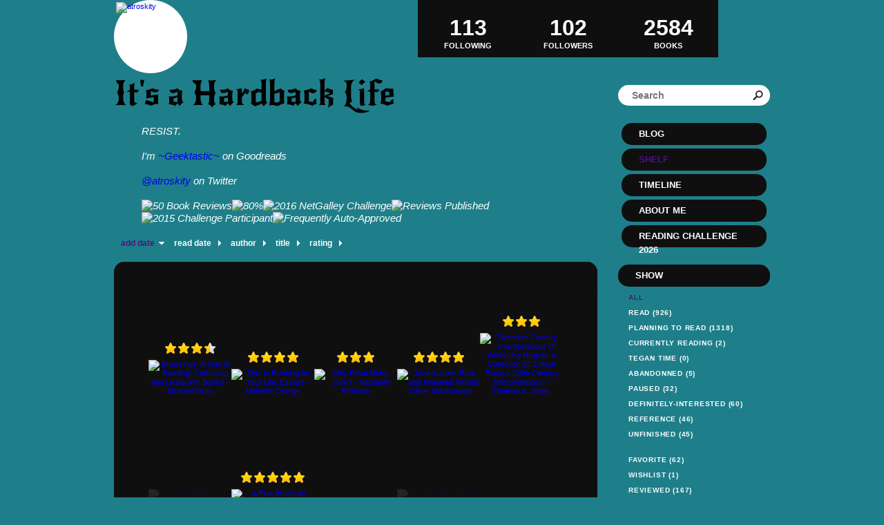

--- FILE ---
content_type: text/html; charset=UTF-8
request_url: http://atroskity.booklikes.com/shelf/156266/?page=1
body_size: 10839
content:
<!doctype html>
<html>
<head>
	  
<meta http-equiv="Content-Type" content="text/html; charset=utf-8" />
<meta name="robots" content="index, follow" />
<meta name="revisit-after" content="1 days" />

<title>literary-criticism - Shelf - It's a Hardback Life</title>

<meta property="og:title" content="literary-criticism - Shelf - It's a Hardback Life" />
<meta itemprop="name" content="literary-criticism - Shelf - It's a Hardback Life" />
<meta property="og:site_name" content="literary-criticism - Shelf - It's a Hardback Life" />
   
<meta name="Description" content="It's a Hardback Life - book blog on BookLikes" />
<meta property="og:description" content="It's a Hardback Life - book blog on BookLikes" />
<meta itemprop="description" content="It's a Hardback Life - book blog on BookLikes" />

<meta property="og:image" content="http://booklikes.com/photo/crop/250/0/upload/avatar/1/2/128b81483e79b8f17bee8c5aa1bc8a3b.jpg" />
<meta itemprop="image" content="http://booklikes.com/photo/crop/250/0/upload/avatar/1/2/128b81483e79b8f17bee8c5aa1bc8a3b.jpg" />

<meta name="Keywords" content="Booklikes, It's a Hardback Life, atroskity" />

<meta property="og:type" content="blog" />

<meta name="twitter:card" content="summary" />
<meta name="twitter:site" content="@BookLikes" />
<meta name="twitter:url" content="http://atroskity.booklikes.com/shelf/156266/?page=1" />
<meta name="twitter:title" content="literary-criticism - Shelf - It's a Hardback Life" />
<meta name="twitter:description" content="It's a Hardback Life - book blog on BookLikes" />

<link href="http://atroskity.booklikes.com/theme/fe6b202536a11c66ffcc70eaab787a8a/style.css" rel="stylesheet" type="text/css" />

<link rel="icon" type="image" href="http://booklikes.com/photo/crop/25/25/upload/avatar/1/2/128b81483e79b8f17bee8c5aa1bc8a3b.jpg"/>

<link rel="alternate" type="application/atom+xml" href="http://atroskity.booklikes.com/rss" title="It's a Hardback Life RSS"/>

<script type="text/javascript"> 
                                 (function(i,s,o,g,r,a,m){i['GoogleAnalyticsObject']=r;i[r]=i[r]||function(){
                                 (i[r].q=i[r].q||[]).push(arguments)},i[r].l=1*new Date();a=s.createElement(o),
                                 m=s.getElementsByTagName(o)[0];a.async=1;a.src=g;m.parentNode.insertBefore(a,m)
                                 })(window,document,'script','//www.google-analytics.com/analytics.js','ga');
                                 ga('create', 'UA-32199978-1', 'booklikes.com');                                 
                                 ga('send', 'pageview');
                                 </script>

<style type="text/css">
h1.header-title a, h1.header-title a:hover { color: #000000; }
.reading-tint:before, .rate-tint:before { background: #4B147C; }
body { background-color: #1E7F8A; }

div.avatar, div.box-currently-progress, div.post-header, div.post-content, div.post-footer, div.post-footer span, div.timeline-currently-entry, div.timeline-today-month, div.timeline-date-month, div.timeline-entry, div.twitter-widget, div.fb-comments, div.follow-entry-pic, 
a.follow-entry, div.shelf-navigation a, div.post-tags a, div.posts-navigation a, div.timeline-more a { background: #FFFFFF; }
div.menu a, div.follow-header, div.header-followers a, div.header-followings a, div.header-books a, div.footer, div.footer a, div.footer span, a.shelf-counter-title, a.shelf-counter-count, div.shelf-menu-header, div.shelf-navigation a.shelf-navigation-active:hover, div.shelf-navigation a:hover, div.post-tags a:hover, div.posts-navigation a:hover, div.box-currently-title, div.box-currently-progress-title, div.box-currently-author, div.box-favorite a, div.timeline-date-day, div.timeline-today-day, div.timeline-today-header, div.timeline-more a:hover, div.timeline-currently-progress > span > span { color: #FFFFFF; }
div.header-desc, div.header-desc-notice, div.shelf-order a, a.shelf-menu-link { color: #FFFFFF; }
div.post-desc, div.post-desc-norm, div.post-reblog, div.post-source, div.post-footer span, div.timeline-date-month, div.follow-entry-title, div.follow-entry-date, div.follow-entry-desc, div.timeline-currently-title, div.timeline-currently-author, div.timeline-entry, div.timeline-entry a, div.search input[type=text] { color: #000000; }
h3.box-favorite-header, div.shelf-top, div.shelf-books, div.box-favorite-list, div.box-currently-entry, div.menu a, div.timeline-today-day, div.timeline-date-day, div.shelf-menu-header, div.shelf-counter, div.header-followers, div.header-followings, div.header-books { background: #0F0F0F; }

a.shelf-menu-active, a.shelf-menu-link:hover, div.shelf-order a:hover, a.shelf-order-asc, a.shelf-order-desc { color: #4B147C !important; }

div.menu a.menu-active, div.post-date a, div.post-desc a, div.post-desc-more, div.post-desc-more a, div.post-desc blockquote:before, div.post-desc blockquote:after, div.post-desc-norm blockquote:before, div.post-desc-norm blockquote:after, div.post-quote:before, div.post-quote:after, div.shelf-navigation a.shelf-navigation-active, h2.post-title, h2.post-title a, div.post-desc-norm a, div.post-tags a, div.posts-navigation a, div.post-reblog a, div.post-source a, div.post-photos-title, div.timeline-today-month, div.timeline-more a, div.shelf-navigation a { color: #4B147C; }

div.post-tags a:hover, div.posts-navigation a:hover, div.shelf-navigation a:hover, div.timeline-more a:hover, div.box-currently-progress span { background: #4B147C; }

div.post-tags a:hover, div.post-tags a { border: 1px solid #4B147C; }
div.menu a:hover, div.menu a.menu-active:hover, div.shelf-order a:hover, h2.post-title a:hover, div.post-desc-norm a:hover, div.post-desc a:hover, div.post-desc-more a:hover, div.post-reblog a:hover, div.header-followers a:hover, div.header-followings a:hover, div.header-books a:hover, div.box-favorite a:hover { color: #9822D4; }

</style>

<link href='http://fonts.googleapis.com/css?family=New+Rocker' rel='stylesheet' type='text/css'>
<link href='http://fonts.googleapis.com/css?family=Unica+One' rel='stylesheet' type='text/css'>
<link href='http://fonts.googleapis.com/css?family=Englebert' rel='stylesheet' type='text/css'>

</head>

<body><style type="text/css">
div#book-popup{top:10%;left:50%;padding:20px;z-index:20;width:750px;margin-left:-375px;background:#fff;border:1px solid rgba(0,0,0,0.2);-moz-box-shadow:0 0 10px 5px rgba(0,0,0,0.2);-webkit-box-shadow:0 0 10px 5px rgba(0,0,0,0.2);-o-box-shadow:0 0 10px 5px rgba(0,0,0,0.2);box-shadow:0 0 10px 5px rgba(0,0,0,0.2)}.set-bradius3tl{-moz-border-radius-topleft:3px;-webkit-border-top-left-radius:3px;border-top-left-radius:3px}.set-bradius3tr{-moz-border-radius-topright:3px;-webkit-border-top-right-radius:3px;border-top-right-radius:3px}.set-bradius3bl{-moz-border-radius-bottomleft:3px;-webkit-border-bottom-left-radius:3px;border-bottom-left-radius:3px}.set-bradius3br{-moz-border-radius-bottomright:3px;-webkit-border-bottom-right-radius:3px;border-bottom-right-radius:3px}div.book-popup-content,div.book-popup-content a{color:#333}div.book-popup-content,div.book-popup-options{font-family:"Helvetica Neue",Arial,Tahoma,Verdana,sans-serif!important}a.book-popup-close{top:-10px;right:-5px;font-size:20px;color:#333;font-weight:bold}a.book-popup-close:hover{color:#03794c}div.book-popup-cover{width:225px}div.book-popup-info{width:505px}div.book-popup-title{padding-top:10px;padding-right:30px;font-size:22px;font-weight:bold}div.book-popup-title a:hover{text-decoration:underline}div.book-popup-author{padding-top:13px;font-size:14px}div.book-popup-kind{padding-top:13px;font-size:14px;font-weight:bold}div.book-popup-rating{padding-top:13px;font-size:12px;color:#036d44;font-weight:bold}div.book-popup-rating img{margin-right:3px}div.book-popup-desc{padding-top:15px;font-size:14px;line-height:140%}div.book-popup-share{padding-top:15px}div.book-popup-share-link{font-size:11px;color:#ccc}div.book-popup-page{padding-top:15px}div.book-popup-page a{font-size:14px;color:#03794c;font-weight:bold}div.book-popup-page a:hover{text-decoration:underline}div.book-popup-review{line-height:19px}div.book-popup-review a{disply:inline-block;font-size:14px;color:#03794c;font-weight:bold;line-height:19px}div.book-popup-review a:hover{text-decoration:underline}div.book-popup-review img{margin:-5px 0 0 2px}div.book-popup-more{padding-top:30px}div.book-popup-options{padding-top:20px}div.book-popup-options a{padding:7px 15px;margin-right:5px;display:inline-block;background:#038050;border:1px solid #04623e;font-size:14px;font-weight:bold;color:#fff}div.book-affiliate{display:none;margin-top:25px}div.book-affiliate h6{margin-bottom:10px;font-size:14px;font-weight:bold}div.book-affiliate-entry:nth-child(even){background:#eee}div.book-affiliate-entry{padding:5px;font-size:12px}div.book-affiliate-entry-user{background:#ccc}div.book-affiliate-entry img{width:15px;height:15px;display:inline-block;margin-right:5px;vertical-align:middle}div.book-affiliate-entry strong{display:inline-block;width:45%}div.book-affiliate-entry span{display:inline-block;width:20%}div.book-affiliate-entry a{width:25%;display:inline-block;font-weight:bold;color:#038050;text-align:right;text-decoration:none}div.book-affiliate-entry a:hover{text-decoration:underline}.loader{position:absolute;z-index:999;width:50px;height:50px;-moz-transform:scale(0.6);-webkit-transform:scale(0.6);-ms-transform:scale(0.6);-o-transform:scale(0.6);transform:scale(0.6)}.loader div{position:absolute;background-color:#eee;height:9px;width:9px;-moz-border-radius:5px;-moz-animation-name:f_fadeG;-moz-animation-duration:1.04s;-moz-animation-iteration-count:infinite;-moz-animation-direction:linear;-webkit-border-radius:5px;-webkit-animation-name:f_fadeG;-webkit-animation-duration:1.04s;-webkit-animation-iteration-count:infinite;-webkit-animation-direction:linear;-ms-border-radius:5px;-ms-animation-name:f_fadeG;-ms-animation-duration:1.04s;-ms-animation-iteration-count:infinite;-ms-animation-direction:linear;-o-border-radius:5px;-o-animation-name:f_fadeG;-o-animation-duration:1.04s;-o-animation-iteration-count:infinite;-o-animation-direction:linear;border-radius:5px;animation-name:f_fadeG;animation-duration:1.04s;animation-iteration-count:infinite;animation-direction:linear}.loader-1{left:0;top:20px;-moz-animation-delay:.39s;-webkit-animation-delay:.39s;-ms-animation-delay:.39s;-o-animation-delay:.39s;animation-delay:.39s}.loader-2{left:6px;top:6px;-moz-animation-delay:.52s;-webkit-animation-delay:.52s;-ms-animation-delay:.52s;-o-animation-delay:.52s;animation-delay:.52s}.loader-3{left:20px;top:0;-moz-animation-delay:.65s;-webkit-animation-delay:.65s;-ms-animation-delay:.65s;-o-animation-delay:.65s;animation-delay:.65s}.loader-4{right:6px;top:6px;-moz-animation-delay:.78s;-webkit-animation-delay:.78s;-ms-animation-delay:.78s;-o-animation-delay:.78s;animation-delay:.78s}.loader-5{right:0;top:20px;-moz-animation-delay:.91s;-webkit-animation-delay:.91s;-ms-animation-delay:.91s;-o-animation-delay:.91s;animation-delay:.91s}.loader-6{right:6px;bottom:6px;-moz-animation-delay:1.04s;-webkit-animation-delay:1.04s;-ms-animation-delay:1.04s;-o-animation-delay:1.04s;animation-delay:1.04s}.loader-7{left:20px;bottom:0;-moz-animation-delay:1.17s;-webkit-animation-delay:1.17s;-ms-animation-delay:1.17s;-o-animation-delay:1.17s;animation-delay:1.17s}.loader-8{left:6px;bottom:6px;-moz-animation-delay:1.3s;-webkit-animation-delay:1.3s;-ms-animation-delay:1.3s;-o-animation-delay:1.3s;animation-delay:1.3s}@-moz-keyframes f_fadeG{0%{background-color:#000}100%{background-color:#eee}}@-webkit-keyframes f_fadeG{0%{background-color:#000}100%{background-color:#eee}}@-ms-keyframes f_fadeG{0%{background-color:#000}100%{background-color:#eee}}@-o-keyframes f_fadeG{0%{background-color:#000}100%{background-color:#eee}}@keyframes f_fadeG{0%{background-color:#000}100%{background-color:#eee}}
</style>
<div id="book-popup" class="set-abs" style="display: none;"></div><div id="book-loader" class="loader" style="display: none;"><div class="loader-1"></div><div class="loader-2"></div><div class="loader-3"></div><div class="loader-4"></div><div class="loader-4"></div><div class="loader-6"></div><div class="loader-7"></div><div class="loader-8"></div></div>
<script type="text/javascript">
window.addEventListener("click",function(a){bookPopupClose()},false);document.getElementById("book-popup").addEventListener("click",function(a){a.stopPropagation();return false},false);function bookPopupClose(){document.getElementById("book-popup").style.display="none"}function affiliateLoad(a,c,e){var b=1;var f=e.length;var g=document.getElementById("book-affiliate-list-"+a);g.innerHTML="";var d=setInterval(function(){var h=e[b];var i=new XMLHttpRequest();i.open("POST","/www/ajax.php",true);i.setRequestHeader("Content-type","application/x-www-form-urlencoded");i.setRequestHeader("X-Requested-With","XMLHttpRequest");var j="action=affiliate&idb="+a+"&idu="+c+"&ids="+h;i.onreadystatechange=function(){if(i.readyState==4&&i.status==200){var k=JSON.parse(i.responseText);if(!k[0]){return}k=k[0];g.innerHTML=g.innerHTML+k.html;document.getElementById("book-affiliate-"+a).style.display="block"}};i.send(j);b++;if(b==f){clearInterval(d)}},1000)}var bookId,bookNode,bookTimer,bookClick=0;function bookPopupClick(b,a){if(b.parentNode.tagName=="A"&&b.parentNode.href){return}bookClick=b.getAttribute("data-book");setTimeout(function(){bookClick=0},3000);clearTimeout(bookTimer);window.open(a)}function bookPopupMoveOut(){clearTimeout(bookTimer)}function bookPopupMove(a){var c=a.getAttribute("data-book");var b=a.getAttribute("data-aff");if(bookClick==c){return}bookId=c;bookNode=a.tagName;bookTimer=setTimeout(function(){if(!a.clientHeight&&!a.clientWidth){var f={x:a.children[0].offsetWidth,y:a.children[0].offsetHeight};var g=a.children[0].getBoundingClientRect()}else{var f={x:a.offsetWidth,y:a.offsetHeight};var g=a.getBoundingClientRect()}var e={x:window.pageXOffset||document.scrollLeft,y:window.pageYOffset||document.scrollTop};var d=document.getElementById("book-loader");d.style.display="block";d.style.top=(((f.y<50)?0:(Math.round(f.y/2)-25))+(isNaN(e.y)?0:parseInt(e.y))+(isNaN(g.top)?0:parseInt(g.top)))+"px";d.style.left=(((f.x<50)?0:(Math.round(f.x/2)-25))+(isNaN(e.x)?0:parseInt(e.x))+(isNaN(g.left)?0:parseInt(g.left)))+"px";bookPopup(c,"",b)},2000)}function bookPopupOld(c,a,b){bookPopup(c,"old",b)}function bookPopup(id,none,idaff){var ajax=new XMLHttpRequest();ajax.open("POST","/www/ajax.php",true);ajax.setRequestHeader("Content-type","application/x-www-form-urlencoded");ajax.setRequestHeader("X-Requested-With","XMLHttpRequest");var params="action=bookpopupb&id="+id;if(idaff){params+="&idaff="+idaff}if(none=="old"){params+="&old=1"}ajax.onreadystatechange=function(){if(ajax.readyState==4&&ajax.status==200){document.getElementById("book-loader").style.display="none";document.getElementById("book-popup").innerHTML=ajax.responseText;document.getElementById("book-popup").style.top=window.pageYOffset+25+"px";document.getElementById("book-popup").style.display="block";var scripts="";ajax.responseText.replace(/<script[^>]*>([\s\S]*?)<\/script>/gi,function(all,code){scripts+=code+"\n"});if(scripts){if(window.execScript){window.execScript(scripts)}else{eval(scripts)}}}};ajax.send(params)};
</script><div class="booklikes-iframe" style="position: fixed; top: 20px; right: 20px; background: none; z-index: 100;">
    <iframe src="http://booklikes.com/iframe?user=atroskity" frameborder="0" scrolling="no" width="375" height="25" style="background: none;"></iframe>    
</div>

<div class="container">

<div class="side-left set-left">

<div class="header">

<div class="header-followers set-left">
<a href="/followers">
<span>102</span>
Followers
</a>
</div>

<div class="avatar set-left set-rel">
<a href="http://atroskity.booklikes.com">
<img src="http://booklikes.com/photo/crop/100/100/upload/avatar/1/2/128b81483e79b8f17bee8c5aa1bc8a3b.jpg" alt="atroskity" />
</a>
</div>

<div class="header-followings set-right">
<a href="/followings">
<span>113</span>
Following
</a>
</div>

<div class="set-clear"></div>

</div>

<h1 class="header-title">
<a href="http://atroskity.booklikes.com">It's a Hardback Life</a>
</h1>

<div class="header-desc"><p>RESIST.</p>
<p>&nbsp;</p>
<p>I'm <a href="https://www.goodreads.com/user/show/5006157-geektastic">~Geektastic~</a> on Goodreads</p>
<p>&nbsp;</p>
<p><a href="https://twitter.com/atroskity">@atroskity</a> on Twitter</p>
<p>&nbsp;</p>
<p><img title="50 Book Reviews" src="https://s2.netgalley.com/badge/908d07332403880424eae5a8f88c3a0798510b21" alt="50 Book Reviews" width="80" height="80" /><img title="80%" src="https://s2.netgalley.com/badge/c276b3ca461f126e6917bc768edfbe3e8e0d6b4f" alt="80%" width="80" height="80" /><img title="2016 NetGalley Challenge" src="https://s2.netgalley.com/badge/aa3b26ca9c2d967817197dee72728e66a9f369c9" alt="2016 NetGalley Challenge" width="80" height="80" /><img title="Reviews Published" src="https://s2.netgalley.com/badge/ae8ad13525e72c443c9442b803c162ed992cc4de" alt="Reviews Published" width="80" height="80" /><img title="2015 Challenge Participant" src="https://s2.netgalley.com/badge/0f1abf9d83c227ea05d75d3769a8903693fcdcf9" alt="2015 Challenge Participant" width="80" height="80" /><img title="Frequently Auto-Approved" src="https://s2.netgalley.com/badge/6f12668c12397d9799543612a5c31be91e48316b" alt="Frequently Auto-Approved" width="80" height="80" /></p></div>


<div class="shelf-order">
<a class="shelf-order-desc" href="?by=date&order=asc">add date</a>
<a class="shelf-order-normal" href="?by=dater&order=asc">read date</a>
<a class="shelf-order-normal" href="?by=author&order=asc">author</a>
<a class="shelf-order-normal" href="?by=title&order=asc">title</a>
<a class="shelf-order-normal" href="?by=rating&order=asc">rating</a>
</div>

<div class="shelf set-rel">

<div class="shelf-top set-abs set-bradius15"></div>

<div class="shelf-books set-bradius15">

<div class="shelf-books-entry set-left set-rel">

<div class="shelf-books-entry-cover set-abs">
<div class="shelf-books-entry-rating">
<img src="http://atroskity.booklikes.com/theme/fe6b202536a11c66ffcc70eaab787a8a/img/star_small.png" /> <img src="http://atroskity.booklikes.com/theme/fe6b202536a11c66ffcc70eaab787a8a/img/star_small.png" /> <img src="http://atroskity.booklikes.com/theme/fe6b202536a11c66ffcc70eaab787a8a/img/star_small.png" /> <img src="http://atroskity.booklikes.com/theme/fe6b202536a11c66ffcc70eaab787a8a/img/star_small_h.png" /></div>
<a href="http://booklikes.com/browsings-a-year-of-reading-collecting-and-living-with-books-michael-dirda/book,13488013" target="_blank">
<img  onclick="bookPopupClick(this, 'http://booklikes.com/browsings-a-year-of-reading-collecting-and-living-with-books-michael-dirda/book,13488013');"  data-book="13488013" data-aff="0" onmouseover="bookPopupMove(this);" onmouseout="bookPopupMoveOut(this);"  src="http://booklikes.com/photo/max/100/155/upload/books/5/0/50ce9b6881b66159bb3ba06eb08f67ab.jpg" alt="Browsings: A Year of Reading, Collecting, and Living with Books - Michael Dirda"/>
</a>
</div>

<div class="shelf-books-entry-cover-unrated set-abs">
<a href="http://booklikes.com/browsings-a-year-of-reading-collecting-and-living-with-books-michael-dirda/book,13488013" target="_blank">
<img  onclick="bookPopupClick(this, 'http://booklikes.com/browsings-a-year-of-reading-collecting-and-living-with-books-michael-dirda/book,13488013');"  data-book="13488013" data-aff="0" onmouseover="bookPopupMove(this);" onmouseout="bookPopupMoveOut(this);"  src="http://booklikes.com/photo/max/100/155/upload/books/5/0/50ce9b6881b66159bb3ba06eb08f67ab.jpg" alt="Browsings: A Year of Reading, Collecting, and Living with Books - Michael Dirda"/>
</a>
</div>
</div>
<div class="shelf-books-entry set-left set-rel">

<div class="shelf-books-entry-cover set-abs">
<div class="shelf-books-entry-rating">
<img src="http://atroskity.booklikes.com/theme/fe6b202536a11c66ffcc70eaab787a8a/img/star_small.png" /> <img src="http://atroskity.booklikes.com/theme/fe6b202536a11c66ffcc70eaab787a8a/img/star_small.png" /> <img src="http://atroskity.booklikes.com/theme/fe6b202536a11c66ffcc70eaab787a8a/img/star_small.png" /> <img src="http://atroskity.booklikes.com/theme/fe6b202536a11c66ffcc70eaab787a8a/img/star_small.png" /> </div>
<a href="http://booklikes.com/this-is-running-for-your-life-essays-michelle-orange/book,12393721" target="_blank">
<img  onclick="bookPopupClick(this, 'http://booklikes.com/this-is-running-for-your-life-essays-michelle-orange/book,12393721');"  data-book="12393721" data-aff="0" onmouseover="bookPopupMove(this);" onmouseout="bookPopupMoveOut(this);"  src="http://booklikes.com/photo/max/100/155/upload/books/e/b/azure_eb82679e12e5f1ec8c5a9a7e823d8d1e.jpg" alt="This Is Running for Your Life: Essays - Michelle Orange"/>
</a>
</div>

<div class="shelf-books-entry-cover-unrated set-abs">
<a href="http://booklikes.com/this-is-running-for-your-life-essays-michelle-orange/book,12393721" target="_blank">
<img  onclick="bookPopupClick(this, 'http://booklikes.com/this-is-running-for-your-life-essays-michelle-orange/book,12393721');"  data-book="12393721" data-aff="0" onmouseover="bookPopupMove(this);" onmouseout="bookPopupMoveOut(this);"  src="http://booklikes.com/photo/max/100/155/upload/books/e/b/azure_eb82679e12e5f1ec8c5a9a7e823d8d1e.jpg" alt="This Is Running for Your Life: Essays - Michelle Orange"/>
</a>
</div>
</div>
<div class="shelf-books-entry set-left set-rel">

<div class="shelf-books-entry-cover set-abs">
<div class="shelf-books-entry-rating">
<img src="http://atroskity.booklikes.com/theme/fe6b202536a11c66ffcc70eaab787a8a/img/star_small.png" /> <img src="http://atroskity.booklikes.com/theme/fe6b202536a11c66ffcc70eaab787a8a/img/star_small.png" /> <img src="http://atroskity.booklikes.com/theme/fe6b202536a11c66ffcc70eaab787a8a/img/star_small.png" /> </div>
<a href="http://booklikes.com/why-read-moby-dick-nathaniel-philbrick/book,7267418" target="_blank">
<img  onclick="bookPopupClick(this, 'http://booklikes.com/why-read-moby-dick-nathaniel-philbrick/book,7267418');"  data-book="7267418" data-aff="0" onmouseover="bookPopupMove(this);" onmouseout="bookPopupMoveOut(this);"  src="http://booklikes.com/photo/max/100/155/upload/books/5/58/e5d9f850092f7b3b120d65e8bbe05a0b.jpg" alt="Why Read Moby-Dick? - Nathaniel Philbrick"/>
</a>
</div>

<div class="shelf-books-entry-cover-unrated set-abs">
<a href="http://booklikes.com/why-read-moby-dick-nathaniel-philbrick/book,7267418" target="_blank">
<img  onclick="bookPopupClick(this, 'http://booklikes.com/why-read-moby-dick-nathaniel-philbrick/book,7267418');"  data-book="7267418" data-aff="0" onmouseover="bookPopupMove(this);" onmouseout="bookPopupMoveOut(this);"  src="http://booklikes.com/photo/max/100/155/upload/books/5/58/e5d9f850092f7b3b120d65e8bbe05a0b.jpg" alt="Why Read Moby-Dick? - Nathaniel Philbrick"/>
</a>
</div>
</div>
<div class="shelf-books-entry set-left set-rel">

<div class="shelf-books-entry-cover set-abs">
<div class="shelf-books-entry-rating">
<img src="http://atroskity.booklikes.com/theme/fe6b202536a11c66ffcc70eaab787a8a/img/star_small.png" /> <img src="http://atroskity.booklikes.com/theme/fe6b202536a11c66ffcc70eaab787a8a/img/star_small.png" /> <img src="http://atroskity.booklikes.com/theme/fe6b202536a11c66ffcc70eaab787a8a/img/star_small.png" /> <img src="http://atroskity.booklikes.com/theme/fe6b202536a11c66ffcc70eaab787a8a/img/star_small.png" /> </div>
<a href="http://booklikes.com/jane-austen-real-and-imagined-worlds-oliver-macdonagh/book,1422348" target="_blank">
<img  onclick="bookPopupClick(this, 'http://booklikes.com/jane-austen-real-and-imagined-worlds-oliver-macdonagh/book,1422348');"  data-book="1422348" data-aff="0" onmouseover="bookPopupMove(this);" onmouseout="bookPopupMoveOut(this);"  src="http://booklikes.com/photo/max/100/155/upload/books/68/62/242e70ac8bb425066e13ebbfef1edabe.jpg" alt="Jane Austen: Real and Imagined Worlds - Oliver MacDonagh"/>
</a>
</div>

<div class="shelf-books-entry-cover-unrated set-abs">
<a href="http://booklikes.com/jane-austen-real-and-imagined-worlds-oliver-macdonagh/book,1422348" target="_blank">
<img  onclick="bookPopupClick(this, 'http://booklikes.com/jane-austen-real-and-imagined-worlds-oliver-macdonagh/book,1422348');"  data-book="1422348" data-aff="0" onmouseover="bookPopupMove(this);" onmouseout="bookPopupMoveOut(this);"  src="http://booklikes.com/photo/max/100/155/upload/books/68/62/242e70ac8bb425066e13ebbfef1edabe.jpg" alt="Jane Austen: Real and Imagined Worlds - Oliver MacDonagh"/>
</a>
</div>
</div>
<div class="shelf-books-entry set-left set-rel">

<div class="shelf-books-entry-cover set-abs">
<div class="shelf-books-entry-rating">
<img src="http://atroskity.booklikes.com/theme/fe6b202536a11c66ffcc70eaab787a8a/img/star_small.png" /> <img src="http://atroskity.booklikes.com/theme/fe6b202536a11c66ffcc70eaab787a8a/img/star_small.png" /> <img src="http://atroskity.booklikes.com/theme/fe6b202536a11c66ffcc70eaab787a8a/img/star_small.png" /> </div>
<a href="http://booklikes.com/twentieth-century-interpretations-of-wuthering-heights-a-collection-of-crit/book,1016855" target="_blank">
<img  onclick="bookPopupClick(this, 'http://booklikes.com/twentieth-century-interpretations-of-wuthering-heights-a-collection-of-crit/book,1016855');"  data-book="1016855" data-aff="0" onmouseover="bookPopupMove(this);" onmouseout="bookPopupMoveOut(this);"  src="http://booklikes.com/photo/max/100/155/upload/books/book.jpg" alt="Twentieth Century Interpretations Of Wuthering Heights: A Collection Of Critical Essays (20th Century Interpretations) - Thomas A. Vogler"/>
</a>
</div>

<div class="shelf-books-entry-cover-unrated set-abs">
<a href="http://booklikes.com/twentieth-century-interpretations-of-wuthering-heights-a-collection-of-crit/book,1016855" target="_blank">
<img  onclick="bookPopupClick(this, 'http://booklikes.com/twentieth-century-interpretations-of-wuthering-heights-a-collection-of-crit/book,1016855');"  data-book="1016855" data-aff="0" onmouseover="bookPopupMove(this);" onmouseout="bookPopupMoveOut(this);"  src="http://booklikes.com/photo/max/100/155/upload/books/book.jpg" alt="Twentieth Century Interpretations Of Wuthering Heights: A Collection Of Critical Essays (20th Century Interpretations) - Thomas A. Vogler"/>
</a>
</div>
</div>
<div class="shelf-books-entry set-left set-rel">


<div class="shelf-books-entry-cover-unrated set-abs">
<a href="http://booklikes.com/forbidden-knowledge-from-prometheus-to-pornography-roger-shattuck/book,657459" target="_blank">
<img  onclick="bookPopupClick(this, 'http://booklikes.com/forbidden-knowledge-from-prometheus-to-pornography-roger-shattuck/book,657459');"  data-book="657459" data-aff="0" onmouseover="bookPopupMove(this);" onmouseout="bookPopupMoveOut(this);"  src="http://booklikes.com/photo/max/100/155/upload/books/1/42/dd9f6f2d4aa769f8b081df1265ca9583.jpg" alt="Forbidden Knowledge: From Prometheus to Pornography - Roger Shattuck"/>
</a>
</div>
</div>
<div class="shelf-books-entry set-left set-rel">

<div class="shelf-books-entry-cover set-abs">
<div class="shelf-books-entry-rating">
<img src="http://atroskity.booklikes.com/theme/fe6b202536a11c66ffcc70eaab787a8a/img/star_small.png" /> <img src="http://atroskity.booklikes.com/theme/fe6b202536a11c66ffcc70eaab787a8a/img/star_small.png" /> <img src="http://atroskity.booklikes.com/theme/fe6b202536a11c66ffcc70eaab787a8a/img/star_small.png" /> <img src="http://atroskity.booklikes.com/theme/fe6b202536a11c66ffcc70eaab787a8a/img/star_small.png" /> <img src="http://atroskity.booklikes.com/theme/fe6b202536a11c66ffcc70eaab787a8a/img/star_small.png" /> </div>
<a href="http://booklikes.com/a-fine-brush-on-ivory-an-appreciation-of-jane-austen-richard-jenkyns/book,12520760" target="_blank">
<img  onclick="bookPopupClick(this, 'http://booklikes.com/a-fine-brush-on-ivory-an-appreciation-of-jane-austen-richard-jenkyns/book,12520760');"  data-book="12520760" data-aff="0" onmouseover="bookPopupMove(this);" onmouseout="bookPopupMoveOut(this);"  src="http://booklikes.com/photo/max/100/155/upload/books/86/37/6565bb625eb539fb1b8169058121d5b4.jpg" alt="A Fine Brush on Ivory: An Appreciation of Jane Austen - Richard Jenkyns"/>
</a>
</div>

<div class="shelf-books-entry-cover-unrated set-abs">
<a href="http://booklikes.com/a-fine-brush-on-ivory-an-appreciation-of-jane-austen-richard-jenkyns/book,12520760" target="_blank">
<img  onclick="bookPopupClick(this, 'http://booklikes.com/a-fine-brush-on-ivory-an-appreciation-of-jane-austen-richard-jenkyns/book,12520760');"  data-book="12520760" data-aff="0" onmouseover="bookPopupMove(this);" onmouseout="bookPopupMoveOut(this);"  src="http://booklikes.com/photo/max/100/155/upload/books/86/37/6565bb625eb539fb1b8169058121d5b4.jpg" alt="A Fine Brush on Ivory: An Appreciation of Jane Austen - Richard Jenkyns"/>
</a>
</div>
</div>
<div class="shelf-books-entry set-left set-rel">


<div class="shelf-books-entry-cover-unrated set-abs">
<a href="http://booklikes.com/am-i-a-snob-modernism-and-the-novel-sean-latham/book,830806" target="_blank">
<img  onclick="bookPopupClick(this, 'http://booklikes.com/am-i-a-snob-modernism-and-the-novel-sean-latham/book,830806');"  data-book="830806" data-aff="0" onmouseover="bookPopupMove(this);" onmouseout="bookPopupMoveOut(this);"  src="http://booklikes.com/photo/max/100/155/upload/books/80/1/5e2f6f28c862ae6cc0adab96cd27a303.jpg" alt="Am I a Snob?: Modernism and the Novel - Sean Latham"/>
</a>
</div>
</div>
<div class="shelf-books-entry set-left set-rel">


<div class="shelf-books-entry-cover-unrated set-abs">
<a href="http://booklikes.com/a-literature-of-their-own-british-women-novelists-from-bronte-to-lessing-el/book,1992070" target="_blank">
<img  onclick="bookPopupClick(this, 'http://booklikes.com/a-literature-of-their-own-british-women-novelists-from-bronte-to-lessing-el/book,1992070');"  data-book="1992070" data-aff="0" onmouseover="bookPopupMove(this);" onmouseout="bookPopupMoveOut(this);"  src="http://booklikes.com/photo/max/100/155/upload/books/0/6/azure_065ff6f895a9752ad2a2c8bc8ea339a2.jpg" alt="A Literature Of Their Own: British Women Novelists From Brontë To Lessing - Elaine Showalter"/>
</a>
</div>
</div>
<div class="shelf-books-entry set-left set-rel">


<div class="shelf-books-entry-cover-unrated set-abs">
<a href="http://booklikes.com/nobody-s-perfect-writings-from-the-new-yorker-anthony-lane/book,487577" target="_blank">
<img  onclick="bookPopupClick(this, 'http://booklikes.com/nobody-s-perfect-writings-from-the-new-yorker-anthony-lane/book,487577');"  data-book="487577" data-aff="0" onmouseover="bookPopupMove(this);" onmouseout="bookPopupMoveOut(this);"  src="http://booklikes.com/photo/max/100/155/upload/books/f/e/azure_fef0b0fe9e2955db100eb3096c377734.jpg" alt="Nobody's Perfect: Writings from The New Yorker - Anthony Lane"/>
</a>
</div>
</div>
<div class="shelf-books-entry set-left set-rel">


<div class="shelf-books-entry-cover-unrated set-abs">
<a href="http://booklikes.com/writing-and-difference-jacques-derrida-alan-bass/book,946604" target="_blank">
<img  onclick="bookPopupClick(this, 'http://booklikes.com/writing-and-difference-jacques-derrida-alan-bass/book,946604');"  data-book="946604" data-aff="0" onmouseover="bookPopupMove(this);" onmouseout="bookPopupMoveOut(this);"  src="http://booklikes.com/photo/max/100/155/upload/books/2/9/azure_2918e17357ee75b220ab3be34e69775a.jpg" alt="Writing and Difference - Jacques Derrida, Alan Bass"/>
</a>
</div>
</div>
<div class="shelf-books-entry set-left set-rel">

<div class="shelf-books-entry-cover set-abs">
<div class="shelf-books-entry-rating">
<img src="http://atroskity.booklikes.com/theme/fe6b202536a11c66ffcc70eaab787a8a/img/star_small.png" /> <img src="http://atroskity.booklikes.com/theme/fe6b202536a11c66ffcc70eaab787a8a/img/star_small.png" /> <img src="http://atroskity.booklikes.com/theme/fe6b202536a11c66ffcc70eaab787a8a/img/star_small.png" /> <img src="http://atroskity.booklikes.com/theme/fe6b202536a11c66ffcc70eaab787a8a/img/star_small.png" /> </div>
<a href="http://booklikes.com/feminist-literary-theory-and-criticism-a-norton-reader-sandra-m-gilbert-sus/book,1022130" target="_blank">
<img  onclick="bookPopupClick(this, 'http://booklikes.com/feminist-literary-theory-and-criticism-a-norton-reader-sandra-m-gilbert-sus/book,1022130');"  data-book="1022130" data-aff="0" onmouseover="bookPopupMove(this);" onmouseout="bookPopupMoveOut(this);"  src="http://booklikes.com/photo/max/100/155/upload/books/95/71/19315f020ca18359745794b653fad367.jpg" alt="Feminist Literary Theory and Criticism: A Norton Reader - Sandra M. Gilbert, Susan Gubar"/>
</a>
</div>

<div class="shelf-books-entry-cover-unrated set-abs">
<a href="http://booklikes.com/feminist-literary-theory-and-criticism-a-norton-reader-sandra-m-gilbert-sus/book,1022130" target="_blank">
<img  onclick="bookPopupClick(this, 'http://booklikes.com/feminist-literary-theory-and-criticism-a-norton-reader-sandra-m-gilbert-sus/book,1022130');"  data-book="1022130" data-aff="0" onmouseover="bookPopupMove(this);" onmouseout="bookPopupMoveOut(this);"  src="http://booklikes.com/photo/max/100/155/upload/books/95/71/19315f020ca18359745794b653fad367.jpg" alt="Feminist Literary Theory and Criticism: A Norton Reader - Sandra M. Gilbert, Susan Gubar"/>
</a>
</div>
</div>
<div class="shelf-books-entry set-left set-rel">


<div class="shelf-books-entry-cover-unrated set-abs">
<a href="http://booklikes.com/begat-the-king-james-bible-and-the-english-language-david-crystal/book,6462642" target="_blank">
<img  onclick="bookPopupClick(this, 'http://booklikes.com/begat-the-king-james-bible-and-the-english-language-david-crystal/book,6462642');"  data-book="6462642" data-aff="0" onmouseover="bookPopupMove(this);" onmouseout="bookPopupMoveOut(this);"  src="http://booklikes.com/photo/max/100/155/upload/books/43/86/614c1e13f3aab60ba9809bb322acb20c.jpg" alt="Begat: The King James Bible and the English Language - David Crystal"/>
</a>
</div>
</div>
<div class="shelf-books-entry set-left set-rel">

<div class="shelf-books-entry-cover set-abs">
<div class="shelf-books-entry-rating">
<img src="http://atroskity.booklikes.com/theme/fe6b202536a11c66ffcc70eaab787a8a/img/star_small.png" /> <img src="http://atroskity.booklikes.com/theme/fe6b202536a11c66ffcc70eaab787a8a/img/star_small.png" /> <img src="http://atroskity.booklikes.com/theme/fe6b202536a11c66ffcc70eaab787a8a/img/star_small.png" /> </div>
<a href="http://booklikes.com/jane-austen-s-emma-a-casebook-casebooks-in-criticism-fiona-j-stafford/book,458956" target="_blank">
<img  onclick="bookPopupClick(this, 'http://booklikes.com/jane-austen-s-emma-a-casebook-casebooks-in-criticism-fiona-j-stafford/book,458956');"  data-book="458956" data-aff="0" onmouseover="bookPopupMove(this);" onmouseout="bookPopupMoveOut(this);"  src="http://booklikes.com/photo/max/100/155/upload/books/24/78/c20450cfd0d2212000816b4801625f61.jpg" alt="Jane Austen's Emma: A Casebook (Casebooks in Criticism) - Fiona J. Stafford"/>
</a>
</div>

<div class="shelf-books-entry-cover-unrated set-abs">
<a href="http://booklikes.com/jane-austen-s-emma-a-casebook-casebooks-in-criticism-fiona-j-stafford/book,458956" target="_blank">
<img  onclick="bookPopupClick(this, 'http://booklikes.com/jane-austen-s-emma-a-casebook-casebooks-in-criticism-fiona-j-stafford/book,458956');"  data-book="458956" data-aff="0" onmouseover="bookPopupMove(this);" onmouseout="bookPopupMoveOut(this);"  src="http://booklikes.com/photo/max/100/155/upload/books/24/78/c20450cfd0d2212000816b4801625f61.jpg" alt="Jane Austen's Emma: A Casebook (Casebooks in Criticism) - Fiona J. Stafford"/>
</a>
</div>
</div>
<div class="shelf-books-entry set-left set-rel">

<div class="shelf-books-entry-cover set-abs">
<div class="shelf-books-entry-rating">
<img src="http://atroskity.booklikes.com/theme/fe6b202536a11c66ffcc70eaab787a8a/img/star_small.png" /> <img src="http://atroskity.booklikes.com/theme/fe6b202536a11c66ffcc70eaab787a8a/img/star_small.png" /> <img src="http://atroskity.booklikes.com/theme/fe6b202536a11c66ffcc70eaab787a8a/img/star_small.png" /> <img src="http://atroskity.booklikes.com/theme/fe6b202536a11c66ffcc70eaab787a8a/img/star_small.png" /> </div>
<a href="http://booklikes.com/a-jane-austen-companion-a-critical-survey-and-reference-book-f-b-pinion/book,1474821" target="_blank">
<img  onclick="bookPopupClick(this, 'http://booklikes.com/a-jane-austen-companion-a-critical-survey-and-reference-book-f-b-pinion/book,1474821');"  data-book="1474821" data-aff="0" onmouseover="bookPopupMove(this);" onmouseout="bookPopupMoveOut(this);"  src="http://booklikes.com/photo/max/100/155/upload/books/book.jpg" alt="A Jane Austen Companion: A Critical Survey and Reference Book - F.B. Pinion"/>
</a>
</div>

<div class="shelf-books-entry-cover-unrated set-abs">
<a href="http://booklikes.com/a-jane-austen-companion-a-critical-survey-and-reference-book-f-b-pinion/book,1474821" target="_blank">
<img  onclick="bookPopupClick(this, 'http://booklikes.com/a-jane-austen-companion-a-critical-survey-and-reference-book-f-b-pinion/book,1474821');"  data-book="1474821" data-aff="0" onmouseover="bookPopupMove(this);" onmouseout="bookPopupMoveOut(this);"  src="http://booklikes.com/photo/max/100/155/upload/books/book.jpg" alt="A Jane Austen Companion: A Critical Survey and Reference Book - F.B. Pinion"/>
</a>
</div>
</div>
<div class="shelf-books-entry set-left set-rel">

<div class="shelf-books-entry-cover set-abs">
<div class="shelf-books-entry-rating">
<img src="http://atroskity.booklikes.com/theme/fe6b202536a11c66ffcc70eaab787a8a/img/star_small.png" /> <img src="http://atroskity.booklikes.com/theme/fe6b202536a11c66ffcc70eaab787a8a/img/star_small.png" /> <img src="http://atroskity.booklikes.com/theme/fe6b202536a11c66ffcc70eaab787a8a/img/star_small.png" /> <img src="http://atroskity.booklikes.com/theme/fe6b202536a11c66ffcc70eaab787a8a/img/star_small.png" /> </div>
<a href="http://booklikes.com/the-cambridge-companion-to-feminist-literary-theory-cambridge-companions-to/book,1636640" target="_blank">
<img  onclick="bookPopupClick(this, 'http://booklikes.com/the-cambridge-companion-to-feminist-literary-theory-cambridge-companions-to/book,1636640');"  data-book="1636640" data-aff="0" onmouseover="bookPopupMove(this);" onmouseout="bookPopupMoveOut(this);"  src="http://booklikes.com/photo/max/100/155/upload/books/5/34/70df9b17044bd0dec4ccbeef1025bb7e.jpg" alt="The Cambridge Companion to Feminist Literary Theory (Cambridge Companions to Literature) - Ellen Rooney"/>
</a>
</div>

<div class="shelf-books-entry-cover-unrated set-abs">
<a href="http://booklikes.com/the-cambridge-companion-to-feminist-literary-theory-cambridge-companions-to/book,1636640" target="_blank">
<img  onclick="bookPopupClick(this, 'http://booklikes.com/the-cambridge-companion-to-feminist-literary-theory-cambridge-companions-to/book,1636640');"  data-book="1636640" data-aff="0" onmouseover="bookPopupMove(this);" onmouseout="bookPopupMoveOut(this);"  src="http://booklikes.com/photo/max/100/155/upload/books/5/34/70df9b17044bd0dec4ccbeef1025bb7e.jpg" alt="The Cambridge Companion to Feminist Literary Theory (Cambridge Companions to Literature) - Ellen Rooney"/>
</a>
</div>
</div>
<div class="shelf-books-entry set-left set-rel">

<div class="shelf-books-entry-cover set-abs">
<div class="shelf-books-entry-rating">
<img src="http://atroskity.booklikes.com/theme/fe6b202536a11c66ffcc70eaab787a8a/img/star_small.png" /> <img src="http://atroskity.booklikes.com/theme/fe6b202536a11c66ffcc70eaab787a8a/img/star_small.png" /> <img src="http://atroskity.booklikes.com/theme/fe6b202536a11c66ffcc70eaab787a8a/img/star_small.png" /> <img src="http://atroskity.booklikes.com/theme/fe6b202536a11c66ffcc70eaab787a8a/img/star_small.png" /> </div>
<a href="http://booklikes.com/a-day-s-read-arnold-weinstein-emily-allen-grant-l-both/book,12614204" target="_blank">
<img  onclick="bookPopupClick(this, 'http://booklikes.com/a-day-s-read-arnold-weinstein-emily-allen-grant-l-both/book,12614204');"  data-book="12614204" data-aff="0" onmouseover="bookPopupMove(this);" onmouseout="bookPopupMoveOut(this);"  src="http://booklikes.com/photo/max/100/155/upload/books/book.jpg" alt="A Day's Read - Arnold Weinstein,  Emily Allen,  Grant L. Both"/>
</a>
</div>

<div class="shelf-books-entry-cover-unrated set-abs">
<a href="http://booklikes.com/a-day-s-read-arnold-weinstein-emily-allen-grant-l-both/book,12614204" target="_blank">
<img  onclick="bookPopupClick(this, 'http://booklikes.com/a-day-s-read-arnold-weinstein-emily-allen-grant-l-both/book,12614204');"  data-book="12614204" data-aff="0" onmouseover="bookPopupMove(this);" onmouseout="bookPopupMoveOut(this);"  src="http://booklikes.com/photo/max/100/155/upload/books/book.jpg" alt="A Day's Read - Arnold Weinstein,  Emily Allen,  Grant L. Both"/>
</a>
</div>
</div>
<div class="shelf-books-entry set-left set-rel">

<div class="shelf-books-entry-cover set-abs">
<div class="shelf-books-entry-rating">
<img src="http://atroskity.booklikes.com/theme/fe6b202536a11c66ffcc70eaab787a8a/img/star_small.png" /> <img src="http://atroskity.booklikes.com/theme/fe6b202536a11c66ffcc70eaab787a8a/img/star_small.png" /> <img src="http://atroskity.booklikes.com/theme/fe6b202536a11c66ffcc70eaab787a8a/img/star_small.png" /> <img src="http://atroskity.booklikes.com/theme/fe6b202536a11c66ffcc70eaab787a8a/img/star_small.png" /> <img src="http://atroskity.booklikes.com/theme/fe6b202536a11c66ffcc70eaab787a8a/img/star_small.png" /> </div>
<a href="http://booklikes.com/what-matters-in-jane-austen-john-mullan/book,12588355" target="_blank">
<img  onclick="bookPopupClick(this, 'http://booklikes.com/what-matters-in-jane-austen-john-mullan/book,12588355');"  data-book="12588355" data-aff="0" onmouseover="bookPopupMove(this);" onmouseout="bookPopupMoveOut(this);"  src="http://booklikes.com/photo/max/100/155/upload/books/book.jpg" alt="What Matters in Jane Austen? - John Mullan"/>
</a>
</div>

<div class="shelf-books-entry-cover-unrated set-abs">
<a href="http://booklikes.com/what-matters-in-jane-austen-john-mullan/book,12588355" target="_blank">
<img  onclick="bookPopupClick(this, 'http://booklikes.com/what-matters-in-jane-austen-john-mullan/book,12588355');"  data-book="12588355" data-aff="0" onmouseover="bookPopupMove(this);" onmouseout="bookPopupMoveOut(this);"  src="http://booklikes.com/photo/max/100/155/upload/books/book.jpg" alt="What Matters in Jane Austen? - John Mullan"/>
</a>
</div>
</div>
<div class="shelf-books-entry set-left set-rel">

<div class="shelf-books-entry-cover set-abs">
<div class="shelf-books-entry-rating">
<img src="http://atroskity.booklikes.com/theme/fe6b202536a11c66ffcc70eaab787a8a/img/star_small.png" /> <img src="http://atroskity.booklikes.com/theme/fe6b202536a11c66ffcc70eaab787a8a/img/star_small.png" /> <img src="http://atroskity.booklikes.com/theme/fe6b202536a11c66ffcc70eaab787a8a/img/star_small.png" /> </div>
<a href="http://booklikes.com/femininity-to-feminism-women-and-literature-in-the-nineteenth-century-susan/book,2027849" target="_blank">
<img  onclick="bookPopupClick(this, 'http://booklikes.com/femininity-to-feminism-women-and-literature-in-the-nineteenth-century-susan/book,2027849');"  data-book="2027849" data-aff="0" onmouseover="bookPopupMove(this);" onmouseout="bookPopupMoveOut(this);"  src="http://booklikes.com/photo/max/100/155/upload/books/46/74/237201205c58794ed7d4ee67873878e3.jpg" alt="Femininity to Feminism: Women and Literature in the Nineteenth Century - Susan Rubinow Gorsky"/>
</a>
</div>

<div class="shelf-books-entry-cover-unrated set-abs">
<a href="http://booklikes.com/femininity-to-feminism-women-and-literature-in-the-nineteenth-century-susan/book,2027849" target="_blank">
<img  onclick="bookPopupClick(this, 'http://booklikes.com/femininity-to-feminism-women-and-literature-in-the-nineteenth-century-susan/book,2027849');"  data-book="2027849" data-aff="0" onmouseover="bookPopupMove(this);" onmouseout="bookPopupMoveOut(this);"  src="http://booklikes.com/photo/max/100/155/upload/books/46/74/237201205c58794ed7d4ee67873878e3.jpg" alt="Femininity to Feminism: Women and Literature in the Nineteenth Century - Susan Rubinow Gorsky"/>
</a>
</div>
</div>
<div class="shelf-books-entry set-left set-rel">

<div class="shelf-books-entry-cover set-abs">
<div class="shelf-books-entry-rating">
<img src="http://atroskity.booklikes.com/theme/fe6b202536a11c66ffcc70eaab787a8a/img/star_small.png" /> <img src="http://atroskity.booklikes.com/theme/fe6b202536a11c66ffcc70eaab787a8a/img/star_small.png" /> <img src="http://atroskity.booklikes.com/theme/fe6b202536a11c66ffcc70eaab787a8a/img/star_small.png" /> <img src="http://atroskity.booklikes.com/theme/fe6b202536a11c66ffcc70eaab787a8a/img/star_small.png" /> </div>
<a href="http://booklikes.com/classics-of-american-literature-the-great-courses-arnold-weinstein/book,12614221" target="_blank">
<img  onclick="bookPopupClick(this, 'http://booklikes.com/classics-of-american-literature-the-great-courses-arnold-weinstein/book,12614221');"  data-book="12614221" data-aff="0" onmouseover="bookPopupMove(this);" onmouseout="bookPopupMoveOut(this);"  src="http://booklikes.com/photo/max/100/155/upload/books/book.jpg" alt="Classics of American Literature (The Great Courses) - Arnold Weinstein"/>
</a>
</div>

<div class="shelf-books-entry-cover-unrated set-abs">
<a href="http://booklikes.com/classics-of-american-literature-the-great-courses-arnold-weinstein/book,12614221" target="_blank">
<img  onclick="bookPopupClick(this, 'http://booklikes.com/classics-of-american-literature-the-great-courses-arnold-weinstein/book,12614221');"  data-book="12614221" data-aff="0" onmouseover="bookPopupMove(this);" onmouseout="bookPopupMoveOut(this);"  src="http://booklikes.com/photo/max/100/155/upload/books/book.jpg" alt="Classics of American Literature (The Great Courses) - Arnold Weinstein"/>
</a>
</div>
</div>

<div class="set-clear"></div>

</div>

<div class="shelf-navigation">



<a class="set-bradius3 shelf-navigation-active" href="?page=1">1</a>




<a class="set-bradius3 " href="?page=2">2</a>



</div>

</div>

</div>         

<div class="side-right set-right">

<div class="header-books">
<a href="http://atroskity.booklikes.com/shelf?by=dater&order=desc">
<span>2584</span>
BOOKS
</a>
</div>

<div class="search">

<form method="post" action="">
<input class="set-bradius15" type="text" value="" name="search" placeholder="Search" />
<input class="set-hide" type="submit" value="" />
</form>

</div>               

<div class="menu">
<h3><a class="set-bradius15" href="http://atroskity.booklikes.com/blog">Blog</a></h3>
<h3><a class="menu-active set-bradius15" href="http://atroskity.booklikes.com/shelf?by=dater&order=desc">Shelf</a></h3>
<h3><a class="set-bradius15" href="http://atroskity.booklikes.com/timeline">Timeline</a></h3>
<h3><a class="set-bradius15" href="http://atroskity.booklikes.com/aboutme">About Me</a></h3>
<h3><a class="set-bradius15" href="http://booklikes.com/apps/reading-challenge/28856/2026">Reading Challenge 2026</a></h3>
</div>

<div class="shelf-menu">

<div class="shelf-menu-header set-bradius15">Show</div>

<a class="shelf-menu-link shelf-menu-active" href="http://atroskity.booklikes.com/shelf">All</a>
<a class="shelf-menu-link " href="http://atroskity.booklikes.com/shelf/read">Read (926)</a>
<a class="shelf-menu-link " href="http://atroskity.booklikes.com/shelf/planningtoread">Planning to read (1318)</a>
<a class="shelf-menu-link " href="http://atroskity.booklikes.com/shelf/currentlyreading">Currently reading (2)</a>

<a class="shelf-menu-link " href="http://atroskity.booklikes.com/shelf/174291/tegan-time">Tegan Time (0)</a>
<a class="shelf-menu-link " href="http://atroskity.booklikes.com/shelf/156366/abandonned">abandonned (5)</a>
<a class="shelf-menu-link " href="http://atroskity.booklikes.com/shelf/156261/paused">paused (32)</a>
<a class="shelf-menu-link " href="http://atroskity.booklikes.com/shelf/156273/definitely-interested">definitely-interested (60)</a>
<a class="shelf-menu-link " href="http://atroskity.booklikes.com/shelf/156260/reference">reference (46)</a>
<a class="shelf-menu-link " href="http://atroskity.booklikes.com/shelf/156245/unfinished">unfinished (45)</a>

<div class="shelf-menu-line"></div>

<a class="shelf-menu-link " href="http://atroskity.booklikes.com/shelf/favorite-books">Favorite (62)</a>
<a class="shelf-menu-link " href="http://atroskity.booklikes.com/shelf/wishlist">Wishlist (1)</a>
<a class="shelf-menu-link " href="http://atroskity.booklikes.com/shelf/reviewed">Reviewed (167)</a>

<div class="shelf-menu-line"></div>

<a class="shelf-menu-link " href="http://atroskity.booklikes.com/shelf/237029/2015">2015 (54)</a>
<a class="shelf-menu-link " href="http://atroskity.booklikes.com/shelf/258851/2016">2016 (23)</a>
<a class="shelf-menu-link " href="http://atroskity.booklikes.com/shelf/280693/2017">2017 (14)</a>
<a class="shelf-menu-link " href="http://atroskity.booklikes.com/shelf/229319/america-us">America-US (27)</a>
<a class="shelf-menu-link " href="http://atroskity.booklikes.com/shelf/247569/fandom">fandom (13)</a>
<a class="shelf-menu-link " href="http://atroskity.booklikes.com/shelf/254599/feminism">feminism (9)</a>
<a class="shelf-menu-link " href="http://atroskity.booklikes.com/shelf/280694/pub-2017">pub 2017 (10)</a>
<a class="shelf-menu-link " href="http://atroskity.booklikes.com/shelf/238370/pub-2015">pub-2015 (26)</a>
<a class="shelf-menu-link " href="http://atroskity.booklikes.com/shelf/263017/pub-2016">Pub-2016 (7)</a>
<a class="shelf-menu-link " href="http://atroskity.booklikes.com/shelf/225992/steampunk">steampunk (9)</a>
<a class="shelf-menu-link " href="http://atroskity.booklikes.com/shelf/225511/tor-original">TOR original (1)</a>
<a class="shelf-menu-link " href="http://atroskity.booklikes.com/shelf/283988/writing">writing (1)</a>
<a class="shelf-menu-link " href="http://atroskity.booklikes.com/shelf/156296/2011">2011 (55)</a>
<a class="shelf-menu-link " href="http://atroskity.booklikes.com/shelf/156270/2012">2012 (42)</a>
<a class="shelf-menu-link " href="http://atroskity.booklikes.com/shelf/156246/2013">2013 (34)</a>
<a class="shelf-menu-link " href="http://atroskity.booklikes.com/shelf/199944/2014">2014 (47)</a>
<a class="shelf-menu-link " href="http://atroskity.booklikes.com/shelf/156324/20th-century">20th-century (19)</a>
<a class="shelf-menu-link " href="http://atroskity.booklikes.com/shelf/156240/20th-century-classics">20th-century-classics (88)</a>
<a class="shelf-menu-link " href="http://atroskity.booklikes.com/shelf/156233/21st-century">21st-century (112)</a>
<a class="shelf-menu-link " href="http://atroskity.booklikes.com/shelf/156319/adventure">adventure (54)</a>
<a class="shelf-menu-link " href="http://atroskity.booklikes.com/shelf/156333/alternate-history">alternate-history (26)</a>
<a class="shelf-menu-link " href="http://atroskity.booklikes.com/shelf/156247/angsty">angsty (46)</a>
<a class="shelf-menu-link " href="http://atroskity.booklikes.com/shelf/156320/animals">animals (23)</a>
<a class="shelf-menu-link " href="http://atroskity.booklikes.com/shelf/156349/anthropology">anthropology (3)</a>
<a class="shelf-menu-link " href="http://atroskity.booklikes.com/shelf/156332/apocalypse">apocalypse (4)</a>
<a class="shelf-menu-link " href="http://atroskity.booklikes.com/shelf/222176/arc">ARC (45)</a>
<a class="shelf-menu-link " href="http://atroskity.booklikes.com/shelf/156346/art">art (24)</a>
<a class="shelf-menu-link " href="http://atroskity.booklikes.com/shelf/156254/audio">audio (36)</a>
<a class="shelf-menu-link " href="http://atroskity.booklikes.com/shelf/156282/austen-acolyte">austen-acolyte (30)</a>
<a class="shelf-menu-link " href="http://atroskity.booklikes.com/shelf/156381/baby">baby (1)</a>
<a class="shelf-menu-link " href="http://atroskity.booklikes.com/shelf/156264/biography">biography (18)</a>
<a class="shelf-menu-link " href="http://atroskity.booklikes.com/shelf/156231/bloodsuckers">bloodsuckers (21)</a>
<a class="shelf-menu-link " href="http://atroskity.booklikes.com/shelf/218216/book-club">book club (6)</a>
<a class="shelf-menu-link " href="http://atroskity.booklikes.com/shelf/156263/books-about-books">books-about-books (86)</a>
<a class="shelf-menu-link " href="http://atroskity.booklikes.com/shelf/156354/borrowed">borrowed (7)</a>
<a class="shelf-menu-link " href="http://atroskity.booklikes.com/shelf/156262/britain-uk">britain-uk (42)</a>
<a class="shelf-menu-link " href="http://atroskity.booklikes.com/shelf/156308/bucket-list">bucket-list (9)</a>
<a class="shelf-menu-link " href="http://atroskity.booklikes.com/shelf/156351/chick-lit">chick-lit (15)</a>
<a class="shelf-menu-link " href="http://atroskity.booklikes.com/shelf/156274/classics">classics (155)</a>
<a class="shelf-menu-link " href="http://atroskity.booklikes.com/shelf/156322/collection">collection (22)</a>
<a class="shelf-menu-link " href="http://atroskity.booklikes.com/shelf/156327/comedy">comedy (15)</a>
<a class="shelf-menu-link " href="http://atroskity.booklikes.com/shelf/156353/comics">comics (47)</a>
<a class="shelf-menu-link " href="http://atroskity.booklikes.com/shelf/156242/coming-of-age">coming-of-age (43)</a>
<a class="shelf-menu-link " href="http://atroskity.booklikes.com/shelf/156340/criticism">criticism (11)</a>
<a class="shelf-menu-link " href="http://atroskity.booklikes.com/shelf/156361/currently-borrowed">currently-borrowed (4)</a>
<a class="shelf-menu-link " href="http://atroskity.booklikes.com/shelf/156364/currently-loaned">currently-loaned (4)</a>
<a class="shelf-menu-link " href="http://atroskity.booklikes.com/shelf/156369/d-n-d">d-n-d (3)</a>
<a class="shelf-menu-link " href="http://atroskity.booklikes.com/shelf/156292/doctor-who">doctor-who (75)</a>
<a class="shelf-menu-link " href="http://atroskity.booklikes.com/shelf/156313/doorstops">doorstops (20)</a>
<a class="shelf-menu-link " href="http://atroskity.booklikes.com/shelf/156347/dysfunctional">dysfunctional (48)</a>
<a class="shelf-menu-link " href="http://atroskity.booklikes.com/shelf/156241/dystopian-and-speculative">dystopian-and-speculative (28)</a>
<a class="shelf-menu-link " href="http://atroskity.booklikes.com/shelf/156265/e-book">e-book (106)</a>
<a class="shelf-menu-link " href="http://atroskity.booklikes.com/shelf/156232/e-book-only">e-book-only (51)</a>
<a class="shelf-menu-link " href="http://atroskity.booklikes.com/shelf/156244/epic">epic (31)</a>
<a class="shelf-menu-link " href="http://atroskity.booklikes.com/shelf/156378/erotica">erotica (2)</a>
<a class="shelf-menu-link " href="http://atroskity.booklikes.com/shelf/156275/essay-collections">essay-collections (44)</a>
<a class="shelf-menu-link " href="http://atroskity.booklikes.com/shelf/156362/experimental">experimental (7)</a>
<a class="shelf-menu-link " href="http://atroskity.booklikes.com/shelf/156342/fairy-tales">fairy-tales (32)</a>
<a class="shelf-menu-link " href="http://atroskity.booklikes.com/shelf/156325/family-sagas">family-sagas (46)</a>
<a class="shelf-menu-link " href="http://atroskity.booklikes.com/shelf/156300/fantasy">fantasy (271)</a>
<a class="shelf-menu-link " href="http://atroskity.booklikes.com/shelf/156306/fashion">fashion (18)</a>
<a class="shelf-menu-link " href="http://atroskity.booklikes.com/shelf/156276/favorites">favorites (62)</a>
<a class="shelf-menu-link " href="http://atroskity.booklikes.com/shelf/156293/film-tv">film-tv (22)</a>
<a class="shelf-menu-link " href="http://atroskity.booklikes.com/shelf/156267/finance">finance (4)</a>
<a class="shelf-menu-link " href="http://atroskity.booklikes.com/shelf/156359/food">food (1)</a>
<a class="shelf-menu-link " href="http://atroskity.booklikes.com/shelf/156382/foreign-languages">foreign-languages (1)</a>
<a class="shelf-menu-link " href="http://atroskity.booklikes.com/shelf/156271/francophilia">francophilia (12)</a>
<a class="shelf-menu-link " href="http://atroskity.booklikes.com/shelf/156287/gender-studies">gender-studies (33)</a>
<a class="shelf-menu-link " href="http://atroskity.booklikes.com/shelf/156360/gmc-2012">gmc-2012 (1)</a>
<a class="shelf-menu-link " href="http://atroskity.booklikes.com/shelf/156355/gothic">gothic (7)</a>
<a class="shelf-menu-link " href="http://atroskity.booklikes.com/shelf/156341/graphic-novels">graphic-novels (23)</a>
<a class="shelf-menu-link " href="http://atroskity.booklikes.com/shelf/156323/great-movie">great-movie (3)</a>
<a class="shelf-menu-link " href="http://atroskity.booklikes.com/shelf/156268/help">help (15)</a>
<a class="shelf-menu-link " href="http://atroskity.booklikes.com/shelf/156314/historical-fiction">historical-fiction (62)</a>
<a class="shelf-menu-link " href="http://atroskity.booklikes.com/shelf/156236/history">history (94)</a>
<a class="shelf-menu-link " href="http://atroskity.booklikes.com/shelf/156290/horror-suspense">horror-suspense (48)</a>
<a class="shelf-menu-link " href="http://atroskity.booklikes.com/shelf/156348/house-and-home">house-and-home (2)</a>
<a class="shelf-menu-link " href="http://atroskity.booklikes.com/shelf/156248/i-did-it-for-the-lolz">i-did-it-for-the-lolz (4)</a>
<a class="shelf-menu-link " href="http://atroskity.booklikes.com/shelf/156343/in-translation">in-translation (35)</a>
<a class="shelf-menu-link " href="http://atroskity.booklikes.com/shelf/156272/international">international (14)</a>
<a class="shelf-menu-link " href="http://atroskity.booklikes.com/shelf/156339/irl-suggestion">irl-suggestion (5)</a>
<a class="shelf-menu-link " href="http://atroskity.booklikes.com/shelf/156303/kids-and-ya">kids-and-ya (104)</a>
<a class="shelf-menu-link " href="http://atroskity.booklikes.com/shelf/156372/kitsch">kitsch (2)</a>
<a class="shelf-menu-link " href="http://atroskity.booklikes.com/shelf/156288/la-vie-boheme">la-vie-boheme (14)</a>
<a class="shelf-menu-link " href="http://atroskity.booklikes.com/shelf/156253/language">language (9)</a>
<a class="shelf-menu-link " href="http://atroskity.booklikes.com/shelf/156373/letters">letters (1)</a>
<a class="shelf-menu-link " href="http://atroskity.booklikes.com/shelf/156269/library">library (281)</a>
<a class="shelf-menu-link shelf-menu-active" href="http://atroskity.booklikes.com/shelf/156266/literary-criticism">literary-criticism (23)</a>
<a class="shelf-menu-link " href="http://atroskity.booklikes.com/shelf/156311/lurking-hippie-hatefest-2012">lurking-hippie-hatefest-2012 (2)</a>
<a class="shelf-menu-link " href="http://atroskity.booklikes.com/shelf/156249/lurking-hippie-hatefest-2013">lurking-hippie-hatefest-2013 (5)</a>
<a class="shelf-menu-link " href="http://atroskity.booklikes.com/shelf/156304/magical-realism">magical-realism (33)</a>
<a class="shelf-menu-link " href="http://atroskity.booklikes.com/shelf/156379/manga">manga (7)</a>
<a class="shelf-menu-link " href="http://atroskity.booklikes.com/shelf/156283/marriage">marriage (9)</a>
<a class="shelf-menu-link " href="http://atroskity.booklikes.com/shelf/156301/maybe">maybe (150)</a>
<a class="shelf-menu-link " href="http://atroskity.booklikes.com/shelf/156335/mckays">mckays (22)</a>
<a class="shelf-menu-link " href="http://atroskity.booklikes.com/shelf/156305/memoir-biography">memoir-biography (70)</a>
<a class="shelf-menu-link " href="http://atroskity.booklikes.com/shelf/156310/mulling-it-over">mulling-it-over (6)</a>
<a class="shelf-menu-link " href="http://atroskity.booklikes.com/shelf/156250/my-brain-hurts">my-brain-hurts (5)</a>
<a class="shelf-menu-link " href="http://atroskity.booklikes.com/shelf/156312/mystery-supernatural">mystery-supernatural (15)</a>
<a class="shelf-menu-link " href="http://atroskity.booklikes.com/shelf/156315/mystery-suspense">mystery-suspense (16)</a>
<a class="shelf-menu-link " href="http://atroskity.booklikes.com/shelf/156367/mystery-thriller">mystery-thriller (11)</a>
<a class="shelf-menu-link " href="http://atroskity.booklikes.com/shelf/156237/myths-and-legends">myths-and-legends (38)</a>
<a class="shelf-menu-link " href="http://atroskity.booklikes.com/shelf/156252/non-fiction">non-fiction (276)</a>
<a class="shelf-menu-link " href="http://atroskity.booklikes.com/shelf/156336/nostalgia-rating">nostalgia-rating (5)</a>
<a class="shelf-menu-link " href="http://atroskity.booklikes.com/shelf/156251/not-in-public">not-in-public (5)</a>
<a class="shelf-menu-link " href="http://atroskity.booklikes.com/shelf/156350/one-and-two-star">one-and-two-star (1)</a>
<a class="shelf-menu-link " href="http://atroskity.booklikes.com/shelf/156234/owned">owned (622)</a>
<a class="shelf-menu-link " href="http://atroskity.booklikes.com/shelf/156235/paranormal">paranormal (37)</a>
<a class="shelf-menu-link " href="http://atroskity.booklikes.com/shelf/156289/parenting">parenting (7)</a>
<a class="shelf-menu-link " href="http://atroskity.booklikes.com/shelf/156345/philosophy">philosophy (4)</a>
<a class="shelf-menu-link " href="http://atroskity.booklikes.com/shelf/156307/photography">photography (3)</a>
<a class="shelf-menu-link " href="http://atroskity.booklikes.com/shelf/156374/plays">plays (13)</a>
<a class="shelf-menu-link " href="http://atroskity.booklikes.com/shelf/156352/poetry">poetry (21)</a>
<a class="shelf-menu-link " href="http://atroskity.booklikes.com/shelf/156278/political">political (23)</a>
<a class="shelf-menu-link " href="http://atroskity.booklikes.com/shelf/156277/pre-20th-century">pre-20th-century (114)</a>
<a class="shelf-menu-link " href="http://atroskity.booklikes.com/shelf/156258/psychology">psychology (6)</a>
<a class="shelf-menu-link " href="http://atroskity.booklikes.com/shelf/222177/pub-2014">pub 2014 (23)</a>
<a class="shelf-menu-link " href="http://atroskity.booklikes.com/shelf/156358/pub-2010">pub-2010 (4)</a>
<a class="shelf-menu-link " href="http://atroskity.booklikes.com/shelf/156279/pub-2011">pub-2011 (8)</a>
<a class="shelf-menu-link " href="http://atroskity.booklikes.com/shelf/156284/pub-2012">pub-2012 (14)</a>
<a class="shelf-menu-link " href="http://atroskity.booklikes.com/shelf/156238/pub-2013">pub-2013 (14)</a>
<a class="shelf-menu-link " href="http://atroskity.booklikes.com/shelf/156371/pulitzer">pulitzer (1)</a>
<a class="shelf-menu-link " href="http://atroskity.booklikes.com/shelf/81095/re-reading">re-reading (2)</a>
<a class="shelf-menu-link " href="http://atroskity.booklikes.com/shelf/156317/reading-is-life">reading-is-life (8)</a>
<a class="shelf-menu-link " href="http://atroskity.booklikes.com/shelf/156329/reimaginings">reimaginings (55)</a>
<a class="shelf-menu-link " href="http://atroskity.booklikes.com/shelf/156299/relationships">relationships (70)</a>
<a class="shelf-menu-link " href="http://atroskity.booklikes.com/shelf/156331/religion">religion (7)</a>
<a class="shelf-menu-link " href="http://atroskity.booklikes.com/shelf/156281/reviewed">reviewed (65)</a>
<a class="shelf-menu-link " href="http://atroskity.booklikes.com/shelf/156370/rock-n-rolla">rock-n-rolla (3)</a>
<a class="shelf-menu-link " href="http://atroskity.booklikes.com/shelf/156286/romance">romance (46)</a>
<a class="shelf-menu-link " href="http://atroskity.booklikes.com/shelf/156328/satire-comedy">satire-comedy (26)</a>
<a class="shelf-menu-link " href="http://atroskity.booklikes.com/shelf/156377/school">school (7)</a>
<a class="shelf-menu-link " href="http://atroskity.booklikes.com/shelf/156243/sci-fi">sci-fi (37)</a>
<a class="shelf-menu-link " href="http://atroskity.booklikes.com/shelf/156376/science">science (8)</a>
<a class="shelf-menu-link " href="http://atroskity.booklikes.com/shelf/156294/sequels-continuations">sequels-continuations (21)</a>
<a class="shelf-menu-link " href="http://atroskity.booklikes.com/shelf/156302/series">series (136)</a>
<a class="shelf-menu-link " href="http://atroskity.booklikes.com/shelf/156298/sexuality">sexuality (15)</a>
<a class="shelf-menu-link " href="http://atroskity.booklikes.com/shelf/156239/shadow-of-death">shadow-of-death (35)</a>
<a class="shelf-menu-link " href="http://atroskity.booklikes.com/shelf/156344/short-story-novella">short-story-novella (14)</a>
<a class="shelf-menu-link " href="http://atroskity.booklikes.com/shelf/156297/so-sue-me">so-sue-me (16)</a>
<a class="shelf-menu-link " href="http://atroskity.booklikes.com/shelf/156338/social-commentary">social-commentary (33)</a>
<a class="shelf-menu-link " href="http://atroskity.booklikes.com/shelf/156259/sociology">sociology (41)</a>
<a class="shelf-menu-link " href="http://atroskity.booklikes.com/shelf/156326/story-collections">story-collections (54)</a>
<a class="shelf-menu-link " href="http://atroskity.booklikes.com/shelf/156365/tbr-asap">tbr-asap (4)</a>
<a class="shelf-menu-link " href="http://atroskity.booklikes.com/shelf/156291/tbr-challenge-2011">tbr-challenge-2011 (12)</a>
<a class="shelf-menu-link " href="http://atroskity.booklikes.com/shelf/156309/tbr-challenge-2012">tbr-challenge-2012 (14)</a>
<a class="shelf-menu-link " href="http://atroskity.booklikes.com/shelf/156357/tc-challenge-2012">tc-challenge-2012 (3)</a>
<a class="shelf-menu-link " href="http://atroskity.booklikes.com/shelf/156256/teach-me">teach-me (18)</a>
<a class="shelf-menu-link " href="http://atroskity.booklikes.com/shelf/156321/tegan-time">tegan-time (2)</a>
<a class="shelf-menu-link " href="http://atroskity.booklikes.com/shelf/156375/textbooks">textbooks (2)</a>
<a class="shelf-menu-link " href="http://atroskity.booklikes.com/shelf/156255/the-great-courses">the-great-courses (13)</a>
<a class="shelf-menu-link " href="http://atroskity.booklikes.com/shelf/156295/timey-wimey">timey-wimey (11)</a>
<a class="shelf-menu-link " href="http://atroskity.booklikes.com/shelf/156337/to-be-re-read">to-be-re-read (28)</a>
<a class="shelf-menu-link " href="http://atroskity.booklikes.com/shelf/156316/to-buy">to-buy (10)</a>
<a class="shelf-menu-link " href="http://atroskity.booklikes.com/shelf/156368/tragedy">tragedy (10)</a>
<a class="shelf-menu-link " href="http://atroskity.booklikes.com/shelf/156257/transcripts">transcripts (12)</a>
<a class="shelf-menu-link " href="http://atroskity.booklikes.com/shelf/156280/travel">travel (3)</a>
<a class="shelf-menu-link " href="http://atroskity.booklikes.com/shelf/156285/victorian">victorian (14)</a>
<a class="shelf-menu-link " href="http://atroskity.booklikes.com/shelf/156356/want-now">want-now (3)</a>
<a class="shelf-menu-link " href="http://atroskity.booklikes.com/shelf/156330/what-if">what-if (25)</a>
<a class="shelf-menu-link " href="http://atroskity.booklikes.com/shelf/156334/world-of-tomorrow">world-of-tomorrow (9)</a>
<a class="shelf-menu-link " href="http://atroskity.booklikes.com/shelf/156363/zombies">zombies (1)</a>

<a class="shelf-menu-link set-hide " href="http://atroskity.booklikes.com/shelf/unshelved">Unshelved (1029)</a>

</div>

</div>

<div class="set-clear"></div>

<div class="footer">
<a href="http://booklikes.com" title="BookLikes">Powered by <span>BookLikes &copy; 2015</span></a> | <a href="http://atroskity.booklikes.com/rss" title="BookLikes">RSS</a>
</div>

</div>

</body>
</html>